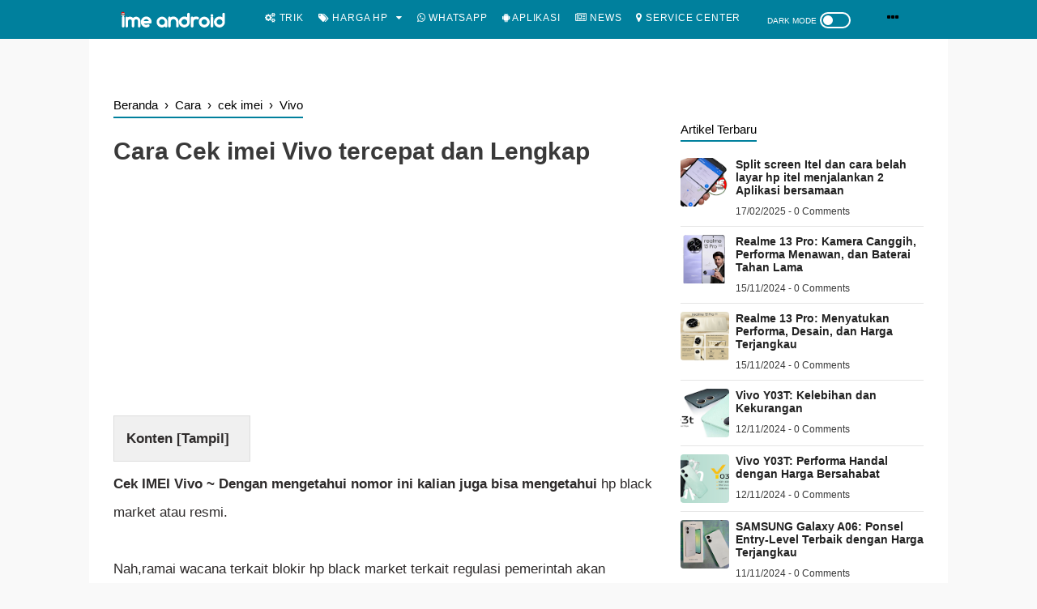

--- FILE ---
content_type: text/html; charset=utf-8
request_url: https://www.google.com/recaptcha/api2/aframe
body_size: 267
content:
<!DOCTYPE HTML><html><head><meta http-equiv="content-type" content="text/html; charset=UTF-8"></head><body><script nonce="nKUV8Z_r8bhIh9noBrWjxQ">/** Anti-fraud and anti-abuse applications only. See google.com/recaptcha */ try{var clients={'sodar':'https://pagead2.googlesyndication.com/pagead/sodar?'};window.addEventListener("message",function(a){try{if(a.source===window.parent){var b=JSON.parse(a.data);var c=clients[b['id']];if(c){var d=document.createElement('img');d.src=c+b['params']+'&rc='+(localStorage.getItem("rc::a")?sessionStorage.getItem("rc::b"):"");window.document.body.appendChild(d);sessionStorage.setItem("rc::e",parseInt(sessionStorage.getItem("rc::e")||0)+1);localStorage.setItem("rc::h",'1768441403013');}}}catch(b){}});window.parent.postMessage("_grecaptcha_ready", "*");}catch(b){}</script></body></html>